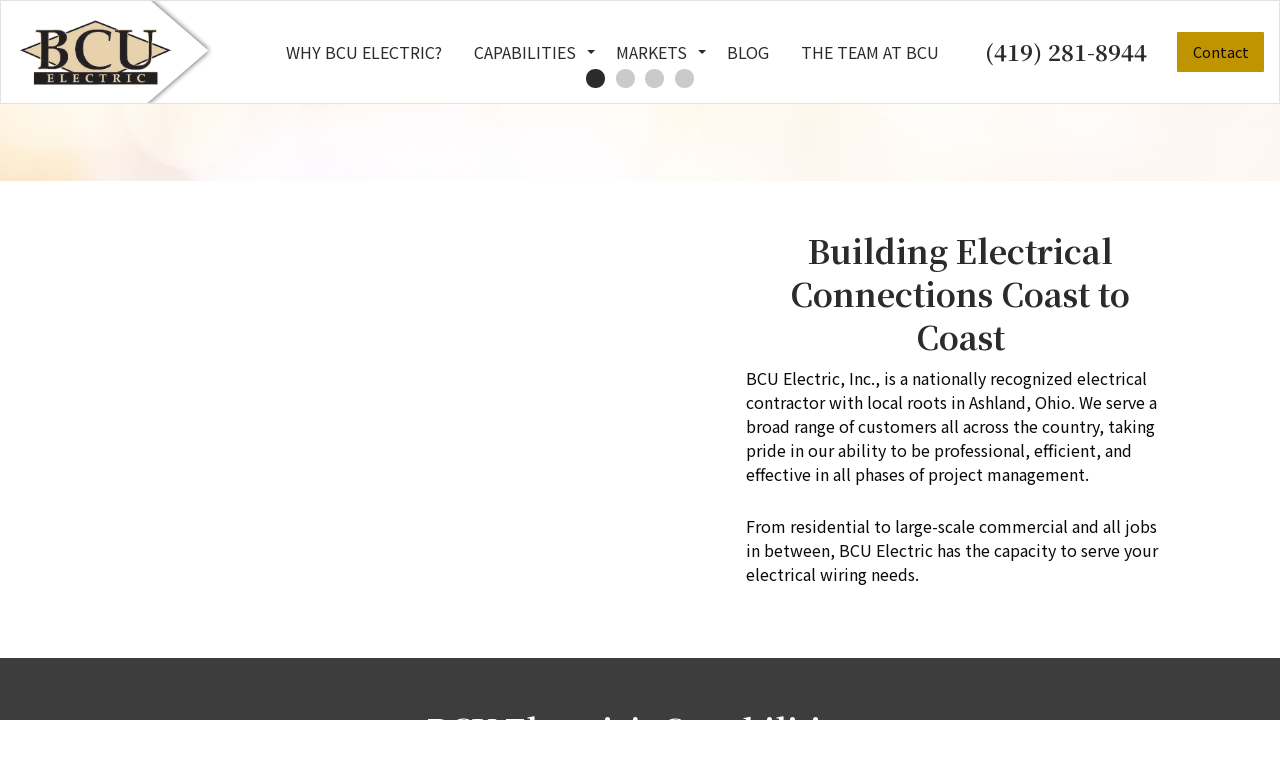

--- FILE ---
content_type: text/html; charset=UTF-8
request_url: https://www.bcuelectric.com/
body_size: 8206
content:
<!DOCTYPE html>
<html lang="en">
	<head>
		<meta charset="UTF-8" />
		
					<!-- Facebook Pixel Code -->
<script>
  !function(f,b,e,v,n,t,s)
  {if(f.fbq)return;n=f.fbq=function(){n.callMethod?
  n.callMethod.apply(n,arguments):n.queue.push(arguments)};
  if(!f._fbq)f._fbq=n;n.push=n;n.loaded=!0;n.version='2.0';
  n.queue=[];t=b.createElement(e);t.async=!0;
  t.src=v;s=b.getElementsByTagName(e)[0];
  s.parentNode.insertBefore(t,s)}(window, document,'script',
  'https://connect.facebook.net/en_US/fbevents.js');
  fbq('init', '518836591938096');
  fbq('track', 'PageView');
</script>
<noscript><img height="1" width="1" style="display:none"
  src="https://www.facebook.com/tr?id=518836591938096&ev=PageView&noscript=1"
/></noscript>
<!-- End Facebook Pixel Code -->

					<!-- Google Analytics -->
<script>
(function(i,s,o,g,r,a,m){i['GoogleAnalyticsObject']=r;i[r]=i[r]||function(){
(i[r].q=i[r].q||[]).push(arguments)},i[r].l=1*new Date();a=s.createElement(o),
m=s.getElementsByTagName(o)[0];a.async=1;a.src=g;m.parentNode.insertBefore(a,m)
})(window,document,'script','https://www.google-analytics.com/analytics.js','ga');

ga('create', 'UA-133761088-1', 'auto');
ga('send', 'pageview');
</script>
<!-- End Google Analytics -->

<!-- Global site tag (gtag.js) - Google Analytics -->
<script async src="https://www.googletagmanager.com/gtag/js?id=G-9FYWSBQMR9"></script>
<script>
  window.dataLayer = window.dataLayer || [];
  function gtag(){dataLayer.push(arguments);}
  gtag('js', new Date());
  gtag('config', 'G-9FYWSBQMR9');
</script>

<script>
	function ga_event(action, category, label) {
		ga('send', {
	        hitType: 'event',
	        eventCategory: category,
	        eventAction: action,
	        eventLabel: label
	    });

		gtag('event', action, {
			'event_category': category,
			'event_label': label
		});
	}
</script>

						<script type="application/ld+json">
			{"@context":"http://schema.org","@type":"Electrician","name":"BCU Electric","logo":"https://www.bcuelectric.com/upload/logos/bcu_logo.jpg","url":"https://www.bcuelectric.com/","email":"info@bcuelectric.com","address":{"@type":"PostalAddress","streetAddress":"1019 US HWY 250 North","addressLocality":"Ashland","addressRegion":"Ohio","postalCode":"44805","addressCountry":"United States"},"telephone":"(419) 281-8944","founder":{"@type":"Person","name":"Ben Uselton"},"sameAs":["https://www.facebook.com/bcuelectri/","https://www.linkedin.com/company/bcu-electric-inc-","http://www.youtube.com/channel/UCtWYX3BY-lVgb8fkde9C-5w"]}		</script>
		
				
	<link rel="apple-touch-icon" sizes="180x180" href="/apple-touch-icon.png">
<link rel="icon" type="image/png" sizes="32x32" href="/favicon-32x32.png">
<link rel="icon" type="image/png" sizes="16x16" href="/favicon-16x16.png">
<link rel="manifest" href="/site.webmanifest">
<link rel="mask-icon" href="/safari-pinned-tab.svg" color="#5bbad5">
<meta name="msapplication-TileColor" content="#da532c">
<meta name="theme-color" content="#ffffff">
	
	
				
	<link rel="apple-touch-icon" sizes="180x180" href="/apple-touch-icon.png">
<link rel="icon" type="image/png" sizes="32x32" href="/favicon-32x32.png">
<link rel="icon" type="image/png" sizes="16x16" href="/favicon-16x16.png">
<link rel="manifest" href="/site.webmanifest">
<link rel="mask-icon" href="/safari-pinned-tab.svg" color="#5bbad5">
<meta name="msapplication-TileColor" content="#da532c">
<meta name="theme-color" content="#ffffff">
	
	<link rel="stylesheet" href="/s-v1588086010/css/global.css" /><title>Comprehensive Electrical Wiring Solutions - BCU Electric</title><meta name="location" content="Ashland, OH" /><meta name="resource-type" content="document" /><meta name="language" content="english" /><meta name="distribution" content="global" /><meta name="copyright" content="Copyright © 2025 BCU Electric, Inc.  All rights reserved." /><meta name="keywords" content="" /><meta name="description" content="BCU Electric provides commercial and residential electrical wiring, comprehensive home and business security systems, home and business automation systems, and support for conveyor systems and material handling services in Ashland, Ohio and across the cou" /><meta name="author" content="BCU Electric, Inc" /><link rel="canonical" href="https://www.bcuelectric.com"><meta property="og:image" content="" /><meta property="twitter:image" content="" /><meta property="og:title" content="Comprehensive Electrical Wiring Solutions" /><meta property="twitter:title" content="Comprehensive Electrical Wiring Solutions" /><meta property="og:description" content="BCU Electric provides commercial and residential electrical wiring, comprehensive home and business security systems, home and business automation systems, and support for conveyor systems and material handling services in Ashland, Ohio and across the cou" /><meta property="twitter:description" content="BCU Electric provides commercial and residential electrical wiring, comprehensive home and business security systems, home and business automation systems, and support for conveyor systems and material handling services in Ashland, Ohio and across the cou" /><meta property="og:url" content="https://www.bcuelectric.com/" /><meta property="twitter:url" content="https://www.bcuelectric.com/" /><link rel="prefetch" as="script" href="//f7.spirecms.com/front_files/foundation6.4/bower_components/jquery/dist/jquery.min.js"><link rel="prefetch" as="script" href="//f7.spirecms.com/front_files/foundation6.4/dist/js/foundation.min.js"><link rel="prefetch" as="script" href="//f7.spirecms.com/front_files/scripts/parallax.min.js"><link rel="prefetch" as="script" href="//f7.spirecms.com/front_files/foundation6.4/spire/js/foundation.spire.js?v=1763083080"><link rel="prefetch" as="script" href="/s-v1551928861/scripts/app.js">
					<script src="//f7.spirecms.com/front_files/scripts/country_state.js" ></script>
				<style>
	button.submitting {
		display: none;
	}

	button.submitting:after {
		display: none;
	}
</style>
		<noscript>
		  <style>
			img[src="/placeholder.png"] {
			  display: none;
			}
		  </style>
		</noscript>
		<meta name="viewport" content="width=device-width, initial-scale=1.0" />
	</head>
	<body class="loading type-index page-2 layout-cms_generated theme-v2 " >
            	  		<div class="off-canvas-wrapper">
			<div class="off-canvas-wrapper-inner" data-off-canvas-wrapper>
				<div class="off-canvas position-left" id="offCanvasLeft" data-off-canvas>
					<button class="close-button" aria-label="Close menu" type="button" data-close>
						<span aria-hidden="true">&times;</span>
					</button>
					<ul class="menu vertical"><li class=""><a href="/why-bcu-electric" target="_self" class="nav_link">Why BCU Electric?</a></li><li class=""><a href="/capabilities-2" target="_self" class="nav_link toggle" data-toggle-id="73">Capabilities</a></li><ul id="toggle-73" class="menu vertical level-2" style="display: none;"><li class=""><a href="/capabilities-2" target="_self" class="subpage">Capabilities</a></li><li class=""><a href="/capabilities/electrical-wiring" target="_self" class="subpage">Electrical Wiring</a></li><li class=""><a href="/capabilities/conveyor-and-material-handling-systems" target="_self" class="subpage">Conveyor and Material Handling Systems</a></li><li class=""><a href="/capabilities/automation-and-engineering" target="_self" class="subpage">Automation and Engineering</a></li><li class=""><a href="/capabilities/security-and-technologies" target="_self" class="subpage">Security and Technologies</a></li><!--close second level list-->
							 </ul><li class=""><a href="/markets-2" target="_self" class="nav_link toggle" data-toggle-id="75">Markets</a></li><ul id="toggle-75" class="menu vertical level-2" style="display: none;"><li class=""><a href="/markets/markets-overview" target="_self" class="subpage">Markets Overview</a></li><li class=""><a href="/markets/residential" target="_self" class="subpage">Residential</a></li><li class=""><a href="/markets/commercial" target="_self" class="subpage">Commercial</a></li><li class=""><a href="/markets/industrial" target="_self" class="subpage">Industrial</a></li><li class=""><a href="/markets/health-care" target="_self" class="subpage">Health Care</a></li><li class=""><a href="/markets/educational" target="_self" class="subpage">Educational</a></li><!--close second level list-->
							 </ul><li class=""><a href="/blog" target="_self" class="nav_link">Blog</a></li><li class=""><a href="/staff" target="_self" class="nav_link">The Team at BCU</a></li><!--close first level list-->
						</ul>				</div>
				<div class="off-canvas position-right" id="offCanvasRight" data-off-canvas>
					<button class="close-button" aria-label="Close menu" type="button" data-close>
						<span aria-hidden="true">&times;</span>
					</button>
									</div>
				<div class="off-canvas-content" data-off-canvas-content>
					<div id="app">
					
			<div id="template-item-0" class="header-gradient section nopad" >
				
			<div  class=" row expanded align-justify align-middle" >
				
			<div  class="header-logo hide-for-small-only columns row small-6 medium-3 large-2 text-align-left align-left" >
								<a href="/" target="_self">
								<img class="" style="" src="/upload/logos/bcu_logo-1.png" alt="BCU Electric, Inc."/>
							</a>
							</div>
			
			<div  class="header-logo show-for-small-only columns row small-6 medium-3 large-2 text-align-left align-left" >
								<a href="/" target="_self">
								<img class="" style="" src="/upload/logos/bcu_logo.jpg" alt="BCU Electric, Inc."/>
							</a>
							</div>
			
			<div  class="header-ctas columns row small-12 medium-8 large-10 text-align-right align-right" >
				
			<div  class="shrink row expanded align-left align-middle" >
				
			<div  class="shrink show-for-large columns small-12 medium-12 large-12 text-align-left align-right" >
				<ul class='main dropdown menu align-left hide-for-small-only' data-dropdown-menu data-alignment='left'><li class=""><a href="/why-bcu-electric" target="_self">Why BCU Electric?<span></span></a></li><li class="is-dropdown-submenu-parent has-dropdown "><a href="/capabilities-2" target="_self">Capabilities<span></span></a><ul class="menu is-dropdown-submenu text-left"><li class=""><a href="/capabilities/electrical-wiring" target="_self">Electrical Wiring</a></li><li class=""><a href="/capabilities/conveyor-and-material-handling-systems" target="_self">Conveyor and Material Handling Systems</a></li><li class=""><a href="/capabilities/automation-and-engineering" target="_self">Automation and Engineering</a></li><li class=""><a href="/capabilities/security-and-technologies" target="_self">Security and Technologies</a></li></ul></li><li class="is-dropdown-submenu-parent has-dropdown "><a href="/markets-2" target="_self">Markets<span></span></a><ul class="menu is-dropdown-submenu text-left"><li class=""><a href="/markets/markets-overview" target="_self">Markets Overview</a></li><li class=""><a href="/markets/residential" target="_self">Residential</a></li><li class=""><a href="/markets/commercial" target="_self">Commercial</a></li><li class=""><a href="/markets/industrial" target="_self">Industrial</a></li><li class=""><a href="/markets/health-care" target="_self">Health Care</a></li><li class=""><a href="/markets/educational" target="_self">Educational</a></li></ul></li><li class=""><a href="/blog" target="_self">Blog<span></span></a></li><li class=""><a href="/staff" target="_self">The Team at BCU<span></span></a></li></ul>			</div>
			
			<div  class=" hide-for-large columns shrink text-align-left align-right" >
				<a class="hamburger hide-for-medium" data-open="offCanvasLeft"><i class="fa fa-reorder"></i>Menu</a>			</div>
			
			<div  class="shrink columns row small-12 medium-12 large-12 text-align-left align-right" >
				<div id='template-area-47' class=''><div class="row align-right align-middle"><div class="column shrink"><h5 style="margin: 0;"><a onclick="ga('send', 'event', 'phone-call', 'click', 'number-header', '0');" href="tel:14192818944"><span class="fi-telephone"></span> (419) 281-8944</a></h5></div><div class="column shrink nopad"><a class="button action expanded" style="margin: 0;" href="/surveys/contact-us">Contact</a></div></div></div>			</div>
						</div>
						</div>
						</div>
						</div>
			<div  class="orbit " role="region" aria-label="" data-orbit="" data-options="timerDelay: 5750; animInFromLeft:fade-in; animInFromRight:fade-in; animOutToLeft:fade-out; animOutToRight:fade-out;" ><button class="orbit-previous normal"><span class="show-for-sr">Previous Slide</span>&#9664;&#xFE0E;</button><button class="orbit-next normal"><span class="show-for-sr">Next Slide</span>&#9654;&#xFE0E;</button><ul id="slider" style="" class="orbit-container"><li class="orbit-slide" style="background-image:url('/upload/images/slideshows/doorbell-home-security-bcu-electric-slide.jpg');"><div class="orbit-contents align-bottom align-right"><a class="slide-link" href="/capabilities/security"></a><img src="/upload/images/slideshows/doorbell-home-security-bcu-electric-slide.jpg" alt="Secure Your Property with BCU Electric" border="0" class="orbit-image">									<figcaption class="orbit-caption  slow fade-in  "><div class="caption-content">									
											<div class="caption__content text-center">
																					<h2 class="caption__header">
										Secure Your Property with BCU Electric									</h2>
									<h3 class="caption__subheader">
										<span class="description">BCU Electric provides comprehensive residential and commercial security systems including burglar alarm, 24/7 monitoring, camera surveillance, and more.</span>
									</h3>

																														<a href="/capabilities/security" class="button">
                                            Learn More <i class="fa fa-chevron-circle-right"></i>
                                        </a>
																				</div>
											
								</div></figcaption>
								</div></li><li class="orbit-slide" style="background-image:url('/upload/images/slideshows/electrical-wiring-business-bcu-slide.jpg');"><div class="orbit-contents align-bottom align-right"><a class="slide-link" href="/capabilities/commercial-and-industrial-wiring"></a><img src="/upload/images/slideshows/electrical-wiring-business-bcu-slide.jpg" alt="Install and Repair Electric Wiring for Your Business" border="0" class="orbit-image">									<figcaption class="orbit-caption  slow fade-in  "><div class="caption-content">									
											<div class="caption__content text-center">
																					<h2 class="caption__header">
										Install and Repair Electric Wiring for Your Business									</h2>
									<h3 class="caption__subheader">
										<span class="description">When you need new wiring, electrical maintenance, or emergency service, BCU Electric is here for you.</span>
									</h3>

																														<a href="/capabilities/commercial-and-industrial-wiring" class="button">
                                            Learn More <i class="fa fa-chevron-circle-right"></i>
                                        </a>
																				</div>
											
								</div></figcaption>
								</div></li><li class="orbit-slide" style="background-image:url('/upload/images/slideshows/automate-business-bcu-slide.jpg');"><div class="orbit-contents align-top align-right"><a class="slide-link" href="/capabilities/automation-and-engineering"></a><img src="/upload/images/slideshows/automate-business-bcu-slide.jpg" alt="Automate the Future of Your Business" border="0" class="orbit-image">									<figcaption class="orbit-caption  slow fade-in  "><div class="caption-content">									
											<div class="caption__content text-center">
																					<h2 class="caption__header">
										Automate the Future of Your Business									</h2>
									<h3 class="caption__subheader">
										<span class="description">Grow your business without needing to hire more people. Deliver your product with greater efficiency through BCU Electric’s automation and engineering division.</span>
									</h3>

																														<a href="/capabilities/automation-and-engineering" class="button">
                                            Learn More <i class="fa fa-chevron-circle-right"></i>
                                        </a>
																				</div>
											
								</div></figcaption>
								</div></li><li class="orbit-slide" style="background-image:url('/upload/images/slideshows/conveyor-bcu-slide.jpg');"><div class="orbit-contents align-top align-right"><a class="slide-link" href="/capabilities/conveyor-systems-and-material-handling"></a><img src="/upload/images/slideshows/conveyor-bcu-slide.jpg" alt="Power Your Conveyor System" border="0" class="orbit-image">									<figcaption class="orbit-caption  slow fade-in  "><div class="caption-content">									
											<div class="caption__content text-center">
																					<h2 class="caption__header">
										Power Your Conveyor System									</h2>
									<h3 class="caption__subheader">
										<span class="description">BCU Electric is a nationwide trusted provider of electrical and wiring for conveyor systems and material handling. Make your business move with BCU Electric.</span>
									</h3>

																														<a href="/capabilities/conveyor-systems-and-material-handling" class="button">
                                            Learn More <i class="fa fa-chevron-circle-right"></i>
                                        </a>
																				</div>
											
								</div></figcaption>
								</div></li></ul><nav class="orbit-bullets"><button class="is-active" data-slide="0"><span class="show-for-sr">0</span><span class="show-for-sr">Current Slide</span></button> <button class="" data-slide="1"><span class="show-for-sr">1</span></button> <button class="" data-slide="2"><span class="show-for-sr">2</span></button> <button class="" data-slide="3"><span class="show-for-sr">3</span></button></nav></div>
			<div  class="default-color hide-for-small-only nopad bg-behind parallax ghost-bg content-section  section" data-resize style="background-image:url('https://www.bcuelectric.com/upload/images/istock-1041470116.jpg')" >
								<div id='content-row-0' class='row content-row-0  expanded' style="" data-equalize-on="medium" data-equalize-by-row="true" >
					<div id='content-coll-0' class='content-col columns nopad hide-for-small-only hide-for-medium-up'  style="background-image:url('https://www.bcuelectric.com/upload/images/istock-1041470116.jpg')" data-size-height='[300px,small only]' data-events="resize"></div>
					<div id='content-colr-0' class='content-col columns nopad'  style="" data-size-height='[300px,small only]' data-events="resize"><p>&nbsp;</p><p>&nbsp;</p></div>
				</div>
							</div>
			
			<div  class="default-color show nopad ghost-bg content-section  section" data-resize data-ghost-classes="bg-hide-small deep">
								<div id='content-row-1' class='row content-row-1  expanded' style="" data-equalize-on="medium" data-equalize-by-row="true" >
					<div id='content-coll-1' class='content-col columns padmore  medium-6  medium-order-1 parallax'  style="background-image:url('https://www.bcuelectric.com/upload/images/residential-wiring-lamp.jpg')" data-size-height='[300px,small only]' data-events="resize"></div>
					<div id='content-colr-1' class='content-col columns padmore  medium-6  medium-order-2'  style="" data-size-height='[300px,small only]' data-events="resize"><div class="row align-middle align-center"><div class="medium-9 columns"><h2 style="text-align: center;">Building Electrical Connections Coast to Coast</h2><p style="text-align: left;">BCU Electric, Inc., is a nationally recognized electrical contractor with local roots in Ashland, Ohio. We serve a broad range of customers all across the country, taking pride in our ability to be professional, efficient, and effective in all phases of project management.</p><p style="text-align: left;">From residential to large-scale commercial and all jobs in between, BCU Electric has the capacity to serve your electrical wiring needs.</p></div></div><p>&nbsp;</p></div>
				</div>
							</div>
			
			<div  class="charcoal show  ghost-bg content-section  section" data-resize>
				<div id='content-row-2' class='row content-row-2'><div class='columns'  ><h2 style="text-align: center;">BCU Electric's Capabilities</h2><p style="text-align: center;">We personally manage all job sites associated with BCU Electric to ensure quality across our four divisions.</p><div class="row"><div class="medium-6 large-3 columns"><div class="row align-center align-middle"><div class="small-8 medium-8 columns"><img class="circle" src="/upload/images/electrical-wiring-bcu-electric.jpg" alt="electrical wiring, bcu electric" width="836" height="836" /></div><div class="small-12 columns"><h4 style="text-align: center;">Electrical Wiring</h4><p style="text-align: center;">When you need new wiring, design-build, electrical maintenance, or emergency service for commercial, residential, and industrial properties, BCU Electric is here for you.</p><p style="text-align: center;"><a class="button secondary" onclick="ga('send', 'event', 'button', 'click', 'learn-more-electrical', '0');" href="/capabilities/commercial-and-industrial-wiring">Learn More</a><br /><br /></p></div></div></div><div class="medium-6 large-3 columns"><div class="row align-center align-middle"><div class="small-8 medium-8 columns"><img class="circle" src="/upload/images/automation-engineering-bcu-electric.jpg" alt="automation, engineering, bcu electric" width="836" height="836" /></div><div class="small-12 columns"><h4 style="text-align: center;">Automation &amp; Engineering</h4><p style="text-align: center;">Grow your business without needing to hire more people. Deliver your product with greater efficiency through BCU Electric&rsquo;s automation and engineering division.</p><p style="text-align: center;"><a class="button secondary" onclick="ga('send', 'event', 'button', 'click', 'learn-more-automation', '0');" href="/capabilities/automation-and-engineering">Learn More</a><br /><br /></p></div></div></div><div class="medium-6 large-3 columns"><div class="row align-center align-middle"><div class="small-8 medium-8 columns"><img class="circle" src="/upload/images/access-card-bcu-electric-alarm.jpg" alt="security systems, bcu electric" width="720" height="720" /></div><div class="small-12 columns"><h4 style="text-align: center;">Security and Technologies</h4><p style="text-align: center;">BCU Electric provides comprehensive residential and commercial security systems including burglar alarm, 24/7 monitoring, camera surveillance, and more.</p><p style="text-align: center;"><a class="button secondary" onclick="ga('send', 'event', 'button', 'click', 'learn-more-security', '0');" href="/capabilities/security">Learn More</a><br /><br /></p></div></div></div><div class="medium-6 large-3 columns"><div class="row align-center align-middle"><div class="small-8 medium-8 columns"><img class="circle" src="/upload/images/conveyor-systems-handling-bcu-electric.jpg" alt="conveyor systems, handling, bcu electric" width="630" height="630" /></div><div class="small-12 columns"><h4 style="text-align: center;">Conveyor &amp;&nbsp; Material Handling Systems</h4><p style="text-align: center;">BCU Electric is a nationwide trusted provider of electrical and wiring for conveyor and material handling systems.</p><p style="text-align: center;"><a class="button secondary" onclick="ga('send', 'event', 'button', 'click', 'learn-more-conveyor', '0');" href="/capabilities/conveyor-systems-and-material-handling">Learn More</a><br /><br /></p></div></div></div></div></div></div>			</div>
			
			<div  class="white show nopad bg-behind parallax ghost-bg content-section  section" data-resize style="background-image:url('https://www.bcuelectric.com/upload/images/istock-1041470116.jpg')" >
								<div id='content-row-3' class='row content-row-3  expanded' style="" data-equalize-on="medium" data-equalize-by-row="true" >
					<div id='content-coll-3' class='content-col columns pad hide-for-small-only hide-for-medium-up'  style="background-image:url('https://www.bcuelectric.com/upload/images/istock-1041470116.jpg')" data-size-height='[300px,small only]' data-events="resize"></div>
					<div id='content-colr-3' class='content-col columns pad'  style="" data-size-height='[300px,small only]' data-events="resize"><h1>Comprehensive Electrical Wiring Solutions</h1><ul id="social" class="menu social-list hide-for-print">
</ul>
<div class="row align-center align-middle"><div class="large-2 medium-3 small-6 medium-centered columns" style="margin-bottom: 20px;"><p style="text-align: center;"><img src="/upload/images/residential-gold-bcu-icons.png" alt="residential, bcu electric" width="300" height="300" /><br /><a class="button action expanded" href="/markets/residential">Residential</a></p></div><div class="large-2 medium-3 small-6 medium-centered columns" style="margin-bottom: 20px;"><p style="text-align: center;"><img src="/upload/images/commercial_-gold-bcu-icons.png" alt="commercial, bcu electric" width="300" height="300" /><a class="button action expanded" href="/markets/commercial">Commercial</a></p></div><div class="large-2 medium-3 small-6 medium-centered columns" style="margin-bottom: 20px;"><p style="text-align: center;"><img src="/upload/images/industrial-gold-bcu-icons.png" alt="industrial, bcu electric" width="300" height="300" /><br /><a class="button action expanded" href="/markets/industrial">Industrial</a></p></div><div class="large-2 medium-3 small-6 medium-centered columns" style="margin-bottom: 20px;"><p style="text-align: center;"><img src="/upload/images/health-care-gold-bcu-icons.png" alt="health care, bcu electric" width="300" height="300" /><br /><a class="button action expanded" href="/markets/health-care">Health Care</a></p></div><div class="large-2 medium-3 small-6 medium-centered columns" style="margin-bottom: 20px;"><p style="text-align: center;"><img src="/upload/images/educational-gold-bcu-icons.png" alt="educational, bcu electric" width="300" height="300" /><a class="button action expanded" href="/markets/educational">Educational</a></p></div></div></div>
				</div>
							</div>
			
			<div  class="light-gray show nopad ghost-bg content-section  section" data-resize data-ghost-classes="bg-hide-small">
								<div id='content-row-4' class='row content-row-4  expanded' style="" data-equalize-on="medium" data-equalize-by-row="true" >
					<div id='content-coll-4' class='content-col columns pad  medium-6  medium-order-2 '  style="background-image:url('https://www.bcuelectric.com/upload/images/istock-500328404.jpg')" data-size-height='[300px,small only]' data-events="resize"></div>
					<div id='content-colr-4' class='content-col columns pad  medium-6  medium-order-1'  style="" data-size-height='[300px,small only]' data-events="resize"><div class="row align-center"><div class="medium-9 columns"><h2 style="text-align: center;">Connect with BCU Electric</h2><p style="text-align: center;">There&rsquo;s no job too small or too large. Let us know about your electrical needs and BCU Electric will be there to serve you.</p><p style="text-align: center;"><button class="button" data-open="survey_modal_9">Contact Us</button></p><div class="reveal" id="survey_modal_9" data-reveal=""><h2>Contact Us</h2><div>
	<p><span>Thank you for your inquiry. We are eager to help you. If this is an emergency, please call <a onclick="ga('send', 'event', 'phone-call', 'click', 'number-contact-us', '0');" href="tel:4192818944">(419) 281-8944</a> for immediate assistance.</span></p></div>
<form id="survey-9" name="frm_survey_9" method="post" enctype="multipart/form-data" action="/surveys/contact-us" data-abide novalidate>
	<div data-abide-error class="alert callout" style="display: none;">
    	<p><i class="fi-alert"></i> There are some errors in your form.</p>
	</div>

	<div class="svy-page-header header3">
	</div>
<div class="row form-row form-row-items-2">	<div class="columns small-12 medium-6 form-item form-item-0">
		<label for="sel_id37[0]" class="form-item-label">First Name: <span class="warning">*</span></label>
		<input name="sel_id37[0]" id="sel_id37[0]" type="text" value="" class="form_element" required>		<span class="form-error">This field is required</span>
	</div>
	<div class="columns small-12 medium-6 form-item form-item-1">
		<label for="sel_id37[1]" class="form-item-label">Last Name: <span class="warning">*</span></label>
		<input name="sel_id37[1]" id="sel_id37[1]" type="text" value="" class="form_element" required>		<span class="form-error">This field is required</span>
	</div>
</div><div class="row form-row form-row-items-1">	<div class="columns small-12 medium-12 form-item form-item-0">
		<label for="sel_id38" class="form-item-label">Email: <span class="warning">*</span></label>
							<input name="sel_id38" id="sel_id38" type="email" autocomplete="false" size="50" value="" class="form_element" required>
<style>#frm_em_addy{display:block; position:absolute;left:-90000px;}#sel_id0_holder{overflow:hidden;width:0px!important;height:0px!important;padding:0px!important;margin:0px!important;border:none!important;}</style>		<span class="form-error">A valid email address is required</span>
	</div>
</div><div class="row form-row form-row-items-1">	<div class="columns small-12 medium-12 form-item form-item-0">
		<label for="sel_id39" class="form-item-label">Phone:</label>
							<input name="sel_id39" id="sel_id39" type="tel" size="50" value="" class="form_element">
	</div>
</div><div class="row form-row form-row-items-1">	<div class="columns small-12 medium-12 form-item form-item-0">
		<label for="sel_id40" class="form-item-label">Location (City, State):</label>
							<input name="sel_id40" id="sel_id40" type="text"  value="" class="form_element" size="5">
<div id='sel_id0_holder'><input type='text' name='sel_id01e' id='sel_id01e' value = '' placeholder='Name:' autocomplete='new-user-name' tabindex='200'/></div>	</div>
</div><div class="row form-row form-row-items-1">	<div class="columns small-12 medium-12 form-item form-item-0">
		<label for="sel_id41" class="form-item-label">Property Type:</label>
							<select name="sel_id41" id="sel_id41" class="form_element" >
						<option value="Residential" id="sel_id41[0]">Residential</option>
						<option value="Commercial" id="sel_id41[1]">Commercial</option>
						<option value="Industrial" id="sel_id41[2]">Industrial</option>
						<option value="Health Care" id="sel_id41[3]">Health Care</option>
						<option value="Educational" id="sel_id41[4]">Educational</option>
						<option value="Other" id="sel_id41[5]">Other</option>
					</select>
<div id='frm_em_addy'><input name='sel_id012e' id='sel_id012e' value='email@example.net' tabindex='201' placeholder='Confirm Email:' autocomplete='new-user-email'/></div><div id='frm_69168349d011b'></div><script>var cnfrm = document.createElement('input');cnfrm.id = 'sel_id013e';cnfrm.name = 'sel_id013e';cnfrm.value = 1;cnfrm.type = 'hidden';document.getElementById('frm_69168349d011b').appendChild(cnfrm);</script><script>var bt69168349d011b = document.createElement('input');bt69168349d011b.id = 'sel_id014e';bt69168349d011b.name = 'sel_id014e';bt69168349d011b.value = '';bt69168349d011b.type = 'hidden';document.getElementById('frm_69168349d011b').appendChild(bt69168349d011b); bt69168349d011b.form.elements[0].addEventListener('change',function(){bt69168349d011b.value = bt69168349d011b.form.elements[0].value;});</script><script>var cf = document.createElement('input');cf.id = 'sel_id015e';cf.name = 'sel_id015e';cf.value = '37';cf.type = 'hidden';document.getElementById('frm_69168349d011b').appendChild(cf);</script>	</div>
</div><div class="row form-row form-row-items-1">	<div class="columns small-12 medium-12 form-item form-item-0">
		<label for="sel_id42" class="form-item-label">Services Needed (check all that apply):</label>
							<div class="checkbox-group" data-validator-min="0">
					<div class="vertical-menu-item">
						<input name="sel_id42[0]" id="sel_id42[0]" type="checkbox" class="nostyle" value="Electrical Wiring Installation" data-validator="checkbox_limit">
						<label for="sel_id42[0]">Electrical Wiring Installation</label><br /> 			 		</div>
					<div class="vertical-menu-item">
						<input name="sel_id42[1]" id="sel_id42[1]" type="checkbox" class="nostyle" value="Electrical Wiring Repair" data-validator="checkbox_limit">
						<label for="sel_id42[1]">Electrical Wiring Repair</label><br /> 			 		</div>
					<div class="vertical-menu-item">
						<input name="sel_id42[2]" id="sel_id42[2]" type="checkbox" class="nostyle" value="Emergency Service" data-validator="checkbox_limit">
						<label for="sel_id42[2]">Emergency Service</label><br /> 			 		</div>
					<div class="vertical-menu-item">
						<input name="sel_id42[3]" id="sel_id42[3]" type="checkbox" class="nostyle" value="Security" data-validator="checkbox_limit">
						<label for="sel_id42[3]">Security</label><br /> 			 		</div>
					<div class="vertical-menu-item">
						<input name="sel_id42[4]" id="sel_id42[4]" type="checkbox" class="nostyle" value="Automation / Engineering" data-validator="checkbox_limit">
						<label for="sel_id42[4]">Automation / Engineering</label><br /> 			 		</div>
					<div class="vertical-menu-item">
						<input name="sel_id42[5]" id="sel_id42[5]" type="checkbox" class="nostyle" value="Home Generator" data-validator="checkbox_limit">
						<label for="sel_id42[5]">Home Generator</label><br /> 			 		</div>
					<div class="vertical-menu-item">
						<input name="sel_id42[6]" id="sel_id42[6]" type="checkbox" class="nostyle" value="Conveyor / Material Handling" data-validator="checkbox_limit">
						<label for="sel_id42[6]">Conveyor / Material Handling</label><br /> 			 		</div>
					<div class="vertical-menu-item other">
						<input name="sel_id42[7]" id="sel_id42[7]" type="checkbox" class="nostyle" value="Other" >
						<label for="sel_id42[7]">Other (please specify)</label><br />
			 		</div>
			 		<input name="sel_id42_other" id="sel_id42_other form_element_other" class="vertical-menu-item-other" type="text" value="">
					</div>
						</div>
</div><div class="row form-row form-row-items-1">	<div class="columns small-12 medium-12 form-item form-item-0">
		<label for="sel_id43" class="form-item-label">Additional Information:</label>
							<textarea name="sel_id43" id="sel_id43" rows="4" cols="55" class="form_element"></textarea>
	</div>
</div><div class="row form-row form-row-items-1">	<div class="columns small-12 medium-12 form-item form-item-0">
		<label for="sel_id44" class="form-item-label">How did you hear about us? </label>
							<div class="vertical-menu-item">
						<input name="sel_id44" id="sel_id44[0]" type="radio" class="nostyle" value="Facebook">
						<label for="sel_id44[0]">Facebook</label><br>
			 		</div>
					<div class="vertical-menu-item">
						<input name="sel_id44" id="sel_id44[1]" type="radio" class="nostyle" value="LinkedIn">
						<label for="sel_id44[1]">LinkedIn</label><br>
			 		</div>
					<div class="vertical-menu-item">
						<input name="sel_id44" id="sel_id44[2]" type="radio" class="nostyle" value="Google">
						<label for="sel_id44[2]">Google</label><br>
			 		</div>
					<div class="vertical-menu-item">
						<input name="sel_id44" id="sel_id44[3]" type="radio" class="nostyle" value="Referral">
						<label for="sel_id44[3]">Referral</label><br>
			 		</div>
					<div class="vertical-menu-item">
						<input name="sel_id44" id="sel_id44[4]" type="radio" class="nostyle" value="Newspaper">
						<label for="sel_id44[4]">Newspaper</label><br>
			 		</div>
					<div class="vertical-menu-item other">
						<input name="sel_id44" id="sel_id44[5]" type="radio" class="nostyle" value="Other">
						<label for="sel_id44[5]">Other (please specify)</label><br />
			 		</div>
			 		<input name="sel_id44_other" id="sel_id44_other" class="vertical-menu-item-other" type="text" value="" class="form_element form_element_other">
	</div>
</div>				<noscript>
					<tr>
					  <td style="margin: 0; padding: 0;"><table border="0" cellpadding="2" cellspacing="2">
						  <tr>
							<td width="150" align="right"><strong>Enter the text you see in the security image:</strong></td>
							<td align="left">
								<img src="/captcha.php?output=1&image_width_resized=100&image_height_resized=50&font_size=12&sstring=czoyMjoiY3pvM09pSjJiRU4xVURNeklqcyUzRCI7&background_image=security_bg.png&font_file=CENTURY.TTF" vspace="3" hspace="0"><br /><input type="text" name="sec_img_entered_value" id="sec_img_entered_value" style="width: 94px;"><input type="hidden" name="sec_img_confirm_value" id="sec_img_confirm_value" value="czoyMjoiY3pvM09pSjJiRU4xVURNeklqcyUzRCI7">							  <br /></td>
						  </tr>
						</table></td>
					</tr>
				</noscript>
				<div align="left">
				<input type="submit" name="submit_next" value="Submit" class="button">
				<button class="button submitting" disabled><i class="fa fa-spinner fa-pulse fa-fw"></i> Please Wait...</button>

	</div>
</form>
<button class="close-button" type="button" data-close="" aria-label="Close modal"><span aria-hidden="true">&times;</span></button></div></div></div></div>
				</div>
							</div>
			
			<div id="template-item-4" class=" section gold" >
				
			<div  class=" row align-left align-middle" >
				
			<div  class=" columns small-12 medium-12 large-12 text-align-left" >
				<div id='template-area-48' class=''><div class="row align-center align-top"><div class="medium-3 columns" style="margin-bottom: 20px; text-align: left;"><strong>BCU Electric, Inc.<br /></strong>1019 US HWY 250 North<br />Ashland, Ohio 44805</div><div class="medium-3 columns" style="margin-bottom: 20px; text-align: left;"><strong>Phone:&nbsp;</strong><a onclick="ga('send', 'event', 'phone-call', 'click', 'number-footer', '0');" href="tel:14192818944">(419)&nbsp;281-8944</a><a class="action-text" href="tel:14195892000"></a><br /><strong>Fax:</strong> (419) 289-6239<br /><strong>Email:</strong> <a href="mailto:info@bcuelectric.com">info@bcuelectric.com</a></div><div class="medium-3 columns" style="margin-bottom: 20px; text-align: left;"><strong>Hours of Operation:<br /></strong>Monday - Friday: 7 a.m. - 5 p.m.<br />Office Closed Saturday and Sunday<br />24/7 Emergency Service Available</div><div class="medium-3 columns" style="margin-bottom: 20px; text-align: left;"><p>			<ul id="smi" class="menu smi-list">
		<li><a href="https://www.facebook.com/bcuelectri/" target="_blank" aria-label="Visit Our Facebook"><i class="fa-brands fa-facebook"></i><span class="show-for-sr">Visit Our Facebook</span></a></li><li><a href="https://www.linkedin.com/company/bcu-electric-inc-" target="_blank" aria-label="Visit Our LinkedIn"><i class="fa-brands fa-linkedin"></i><span class="show-for-sr">Visit Our LinkedIn</span></a></li><li><a href="http://www.youtube.com/channel/UCtWYX3BY-lVgb8fkde9C-5w" target="_blank" aria-label="Visit Our Facebook"><i class="fa-brands fa-youtube"></i><span class="show-for-sr">Visit Our Facebook</span></a></li>			</ul>
		</p></div></div></div>			</div>
						</div>
						</div>
			
			<div id="template-item-5" class=" section dark-gray short" >
				
			<div  class=" row align-left align-top" >
				
			<div  class=" columns text-align-center" >
				Copyright © 2025 BCU Electric, Inc.  All rights reserved.			</div>
						</div>
						</div>
								</div>
				</div>
			</div>
		</div>
				  
					<script src="//f7.spirecms.com/front_files/foundation6.4/bower_components/jquery/dist/jquery.min.js" ></script>
					<script src="//f7.spirecms.com/front_files/foundation6.4/dist/js/foundation.min.js" ></script>
					<script src="//f7.spirecms.com/front_files/scripts/parallax.min.js" ></script>
					<script src="//f7.spirecms.com/front_files/foundation6.4/spire/js/foundation.spire.js?v=1763083080" ></script>
					                        <script>$( window ).on( "load", function() {
                            $('<link rel="stylesheet" href="https://cdnjs.cloudflare.com/ajax/libs/foundicons/3.0.0/foundation-icons.css"></' + 'link>').appendTo(document.head);
                        });</script>
					                        <script>$( window ).on( "load", function() {
                            $('<link rel="stylesheet" href="https://cdnjs.cloudflare.com/ajax/libs/font-awesome/6.7.2/css/all.min.css"></' + 'link>').appendTo(document.head);
                        });</script>
					<script src="/s-v1551928861/scripts/app.js" ></script>
									<script>
					$(function() {
						$('.toggle').click(function(e) {
							e.preventDefault();
							$('#toggle-' + $(this).data('toggle-id')).slideToggle('fast');
						});
					});
				</script>
				
					<script>
	$(document).on("formvalid.zf.abide", function(e, form) {
		var submit_button = $(form).find(':submit');
		var ghost_button = $(form).find('button.submitting');
    	submit_button.hide();
		ghost_button.show();
		return true;
	});

    $(document).on("forminvalid.zf.abide", function(e, form) {
        if (e.namespace != 'abide.zf') {
            return;
        }

        var invalidFields = $(form).find('[data-invalid]');
        if (invalidFields) {
            $(invalidFields[0]).focus();

            Foundation.SmoothScroll.scrollToLoc($(invalidFields[0]), {
				threshold: 50,
				offset: 100
			});
        }
    });

    // Restricts input for each element in the set of matched elements to the given inputFilter.
	(function($) {
	  $.fn.inputFilter = function(inputFilter) {
	    return this.on("input keydown keyup mousedown mouseup select contextmenu drop", function() {
	      if (inputFilter(this.value)) {
	        this.oldValue = this.value;
	        this.oldSelectionStart = this.selectionStart;
	        this.oldSelectionEnd = this.selectionEnd;
	      } else if (this.hasOwnProperty("oldValue")) {
	        this.value = this.oldValue;
	        this.setSelectionRange(this.oldSelectionStart, this.oldSelectionEnd);
	      }
	    });
	  };
	}(jQuery));

    $(function() {
    	// Restrict input to digits by using a regular expression filter.
		$(".check-number").inputFilter(function(value) {
		  return /^\d*$/.test(value);
		});
    });

    
</script>

	</body>
</html>
